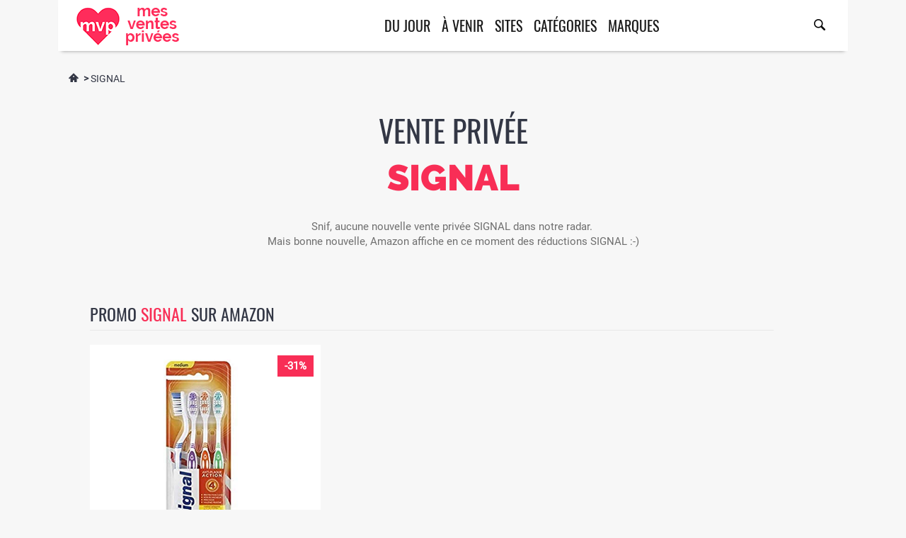

--- FILE ---
content_type: text/html; charset=utf-8
request_url: https://www.mes-ventes-privees.com/soldes/SIGNAL
body_size: 3720
content:
<!DOCTYPE html><html lang="fr-FR" prefix="og: http://ogp.me/ns#"><head>
<base href="https://www.mes-ventes-privees.com/" />
<meta http-equiv="X-UA-Compatible" content="IE=edge" /><meta name="robots" content="follow, index, all" /><meta charset="utf-8"><meta name="viewport" content="width=device-width, minimum-scale=1, maximum-scale=5" /><meta name="theme-color" content="#1e1e1e" /><meta name="mobile-web-app-capable" content="yes" /><title>Vente privée SIGNAL ❤ promo et soldes SIGNAL pas cher</title><meta name="description" content="VENTE PRIVEE SIGNAL jusqu'à -70% ❤ destockage fin de série, vente flash et soldes SIGNAL toute l'année pour acheter moins cher et se faire plaisir" /><link rel="canonical" href="https://www.mes-ventes-privees.com/soldes/SIGNAL" /><link rel="start" title="Ventes privées du jour" href="https://www.mes-ventes-privees.com/" /><link rel="prev" title="Voyages - Vacances" href="https://www.mes-ventes-privees.com/voyages-vacances-pas-cher" /><link rel="next" title="Marques en ventes privées" href="https://www.mes-ventes-privees.com/toutes-les-marques-en-ventes-privees" /><link rel="dns-prefetch" href="//media.mes-ventes-privees.com" /><link rel="preload" href="/assets/fonts/Raleway.400.woff2" as="font" type="font/woff2" crossorigin><link rel="preload" href="/assets/fonts/Raleway.900.woff2" as="font" type="font/woff2" crossorigin><link rel="preload" href="/assets/fonts/Roboto.400.woff2" as="font" type="font/woff2" crossorigin><link rel="preload" href="/assets/fonts/Oswald.400.woff2" as="font" type="font/woff2" crossorigin><link rel="preload" href="/assets/fonts/icomoon-reg.ttf?ovvbpy" as="font" type="font/ttf" crossorigin><link href="assets/css/style-all-in-one.min.css?210701" rel="stylesheet" as="style" /><link deffer rel="icon" type="image/png" href="//media.mes-ventes-privees.com/site/favicon-192.png" sizes="192x192" /><link deffer rel="apple-touch-icon" href="//media.mes-ventes-privees.com/site/favicon-192.png" sizes="192x192" /><link deffer rel="icon" type="image/png" href="//media.mes-ventes-privees.com/site/favicon-32.png" sizes="32x32" /><link deffer rel="manifest" href="/manifest.json?v2" crossOrigin="use-credentials" /></head><body class="fullwidth" itemscope itemtype="http://schema.org/ItemPage"><div id="wrapper" ><header class="wrap page-header variant-2 boxed sticky smart animated st-visible slideInDown"><div class="navbar"><div class="container"><div class="menu-toggle"><a href="#" class="mobilemenu-toggle"><i class="icon icon-menu"></i></a></div><div class="header-link header-search header-search"><div class="exp-search"><form id="search" method="get" action="./recherche"><input class="exp-search-input " name="search" placeholder="marque, catégorie, site..." type="text" value=""><input class="exp-search-submit" type="submit" value="" name="Rechercher"><span class="exp-icon-search"><i class="icon icon-magnify"></i></span><span class="exp-search-close"><i class="icon icon-close"></i></span></form></div></div><div class="header-logo"><a href="./" title="MVP aime les ventes privées"><img src="//media.mes-ventes-privees.com/site/logo-mvp-170x72.gif" alt="mes ventes privées" width="170" height="72"/></a></div><div id="mobile-menu" class="d499e7ea1424aa0b28d648969e825207"></div><div id="mega-menu" class="aee2fe9109e22b75ae20556d7916dc13"></div></div></div></header><div class="page-wrapper"><main class="page-main"><div class="block"><div class="container marque"><ul class="breadcrumbs" itemprop="breadcrumb" itemscope itemtype="https://schema.org/BreadcrumbList">
  <li itemprop="itemListElement" itemscope itemtype="http://schema.org/ListItem">
    <a itemprop="item"  href="./" title="Accueil"><i class="icon icon-home"></i></a>
    <meta itemprop="name" content="Mes ventes privées"/>
    <meta itemprop="position" content="1" />
  </li>
                    <li itemprop="itemListElement" itemscope itemtype="http://schema.org/ListItem">
        &nbsp;> <a itemprop="item" title="Ventes privées SIGNAL" href="soldes/SIGNAL">SIGNAL</a>
        <meta itemprop="name" content="SIGNAL"/>
        <meta itemprop="position" content="2"/>
      </li>      
          
</ul>
</div></div><div class="block"><div class="container">   <section id="signal" itemscope itemtype="https://schema.org/Corporation"><link itemprop="additionalType" href="https://schema.org/Brand" /><h1 class="text-center size-lg no-padding">Vente privée <span itemprop="name" class="logo-font custom-color">SIGNAL</span></h1><div class="text-center" id="intro">Snif, aucune nouvelle vente privée SIGNAL dans notre radar.&nbsp;<br/>Mais bonne nouvelle, Amazon affiche en ce moment des réductions SIGNAL&nbsp;:-)</div><meta itemprop="logo" content="" /><meta itemprop="url" content="https://www.mes-ventes-privees.com/soldes/SIGNAL" /><meta itemprop="slogan" content="Ventes privées, ventes flash et soldes SIGNAL toute l'année !" /><div id="amz"><a name="amazon"></a><div class="container"><div class="col-md-12"><div class="title"><h2>PROMO <span class="custom-color">SIGNAL</span> sur Amazon</h2><div class="toggle-arrow"></div><div class="carousel-arrows"></div></div><div class="collapsed-content"><div class="amazon-carousel products-grid product-variant-5"><div class="product-item previews-3 large"><div class="product-item-inside"><div class="product-item-info"><div class="product-item-photo"><div class="product-item-label label-sale"><span>-31%</span></div><div class="product-item-gallery-main"><a href="https://www.amazon.fr/dp/B082VVDHBJ?tag=mesventespriv-21&linkCode=osi&th=1&psc=1" target="_blank" rel="nofollow noopener" title="Signal Brosse à Dents 4 Actions Medium Pack de 4"><img loading="lazy" width="500" alt=" SIGNAL" src="https://m.media-amazon.com/images/I/41kscUOXWrL._SL500_.jpg" /></a></div></div><div class="product-item-details"><div class="product-item-name">SIGNAL BROSSE DENTS ACTIONS MEDIUM PACK</div><div class="product-item-description">Signal Brosse à Dents 4 Actions Medium Pack de 4</div><div class="price-box"><span class="price-container"><span class="price-wrapper"><span class="old-price">2.89 €</span><span class="special-price">1.99 €</span></span></span></div></div></div></div></div></div></div></div></div></div><a href="//www.mes-ventes-privees.com/ext/ventes-flash-amazon" class="banner-wrap" target="_blank" rel="nofollow">
  <div class="banner style-7 autosize-text image-hover-scale" data-fontratio="8.5" style="max-width: 1024px; margin: 0px auto 30px;">
    <img loading="lazy" src="//media.mes-ventes-privees.com/site/bandeaux/amazon-black-week.jpg" alt="VENTES FLASH AMAZON" width="1200" height="452" />
    <div class="banner-caption vertc horc" style="margin: 5px auto; width: 100%; left: 0px;">
      <div class="vert-wrapper">
        <div class="vert">
          <div class="text-1" style="margin-top: 1em;text-shadow: 1px 1px #000;">VENTES FLASH AMAZON</div>
          <div class="text-2" style="text-shadow: 1px 1px #000;">grandes marques jusqu'à -70%</div>
          <div class="banner-btn text-hoverslide" data-hcolor="#f82e56">
            <span>
              <span class="text" style="">J'EN PROFITE !</span>
              <span class="hoverbg"></span>
            </span>
          </div>
        </div>
      </div>
    </div>
  </div>
</a>
<div class="section-line-divider"></div><div id="vp-off"><div class="text-center bottom-space"><h2 class="size-lg no-padding">Anciennes ventes privées <span class="logo-font custom-color">SIGNAL</span></h2> </div><article class="vp"><div class="am"><span>SIGNAL</span></div><figure><img alt="SIGNAL à super prix chez SPORTPURSUIT" data-qazy="false" src="//media.mes-ventes-privees.com/images/SPORTPURSUIT/1/2/121CE1838FD52AB4999F35A0D0724799.jpg" width="350" height="220" /><p>-70%</p></figure><div class="ad"><div class="as"><a title="SPORTPURSUIT" href="https://www.mes-ventes-privees.com/site-sportpursuit-com">SPORTPURSUIT</a></div><div class="da">vente terminée</div></div></article><article class="vp"><div class="am"><a href="soldes/DOVE">DOVE</a><span>SKIP</span><a href="soldes/SIGNAL">SIGNAL</a><a href="soldes/AXE">AXE</a></div><figure><img alt="DOVE à prix discount sur SHOWROOMPRIVÉ" data-qazy="false" src="//media.mes-ventes-privees.com/images/SHOWROOMP/B/2/B2F38C0C7EAFC18139AD76CB07AF3785.jpg" width="350" height="220" /><p>-42%</p></figure><div class="ad"><div class="as"><a title="SHOWROOMPRIVÉ" href="https://www.mes-ventes-privees.com/site-showroomprive-com">SHOWROOMPRIVÉ</a></div><div class="da">vente terminée</div></div></article><article class="vp"><div class="am"><a href="soldes/DOVE">DOVE</a><span>SKIP</span><a href="soldes/SIGNAL">SIGNAL</a><a href="soldes/AXE">AXE</a></div><figure><img alt="DOVE en soldes sur SHOWROOMPRIVÉ" data-qazy="false" src="//media.mes-ventes-privees.com/images/SHOWROOMP/A/6/A68A8362B8CEC79CD6E7FA3335E67F4F.jpg" width="350" height="220" /><p>-41%</p></figure><div class="ad"><div class="as"><a title="SHOWROOMPRIVÉ" href="https://www.mes-ventes-privees.com/site-showroomprive-com">SHOWROOMPRIVÉ</a></div><div class="da">vente terminée</div></div></article><article class="vp"><div class="am"><a href="soldes/DOVE">DOVE</a><span>SKIP</span><a href="soldes/SIGNAL">SIGNAL</a><a href="soldes/AXE">AXE</a></div><figure><img alt="DOVE en soldes sur SHOWROOMPRIVÉ" data-qazy="false" src="//media.mes-ventes-privees.com/images/SHOWROOMP/C/B/CB821EB9FBFB03059A5E5295EAD774DC.jpg" width="350" height="220" /><p>-41%</p></figure><div class="ad"><div class="as"><a title="SHOWROOMPRIVÉ" href="https://www.mes-ventes-privees.com/site-showroomprive-com">SHOWROOMPRIVÉ</a></div><div class="da">vente terminée</div></div></article><article class="vp"><div class="am"><a href="soldes/DOVE">DOVE</a><span>SKIP</span><a href="soldes/SIGNAL">SIGNAL</a><a href="soldes/AXE">AXE</a></div><figure><img alt="DOVE à super prix sur SHOWROOMPRIVÉ" data-qazy="false" src="//media.mes-ventes-privees.com/images/SHOWROOMP/6/6/6614F76A3A1556A760EFE78B0245BDE0.jpg" width="350" height="220" /><p>-41%</p></figure><div class="ad"><div class="as"><a title="SHOWROOMPRIVÉ" href="https://www.mes-ventes-privees.com/site-showroomprive-com">SHOWROOMPRIVÉ</a></div><div class="da">vente terminée</div></div></article><article class="pub"><script async src="//pagead2.googlesyndication.com/pagead/js/adsbygoogle.js"></script><ins class="adsbygoogle" style="display:block" data-ad-client="ca-pub-1814287746149362" data-ad-slot="6871712061" data-ad-format="auto" data-full-width-responsive="true"></ins><script>(adsbygoogle = window.adsbygoogle || []).push({});</script></article></div></section>
</div></div></main><div id="modal-iframe"></div><nav id="cd-vertical-nav"></nav><footer class="page-footer fullboxed"><div class="footer-bot"><div class="container"><div class="row"><div class="col-md-8 col-lg-8"><div class="image-banner text-center "><a rel="nofollow" href="//amzn.to/444NrKu" target="_blank" title="Amazon Outlet"><img loading="lazy" width="1000" height="150" src="//media.mes-ventes-privees.com/site/bandeaux/amazon-outlet.jpg" alt="Amazon Outlet" class="img-responsive hidden-xs"></a><a rel="nofollow" href="//amzn.to/444NrKu" target="_blank" title="Amazon Outlet"><img loading="lazy" width="647" height="589" src="//media.mes-ventes-privees.com/site/bandeaux/amazon-outlet-c.jpg" alt="Amazon Outlet" class="center-block img-responsive visible-xs"></a></div></div><div class="col-md-4 col-lg-4"><div class="bottom-space"><div class="footer-copyright text-center"><div><br/><br/>© 2008-2026 Mes Ventes Privées<br/><br/> <a href="https://www.mes-ventes-privees.com/mentions-legales">Mentions légales</a></div></div></div></div></div></div></div></footer><noscript><iframe src="//www.googletagmanager.com/ns.html?id=GTM-N5JG4QR" height="0" width="0" style="display:none;visibility:hidden"></iframe></noscript><a class="back-to-top back-to-top-mobile" href="#" title="TOP"><i class="icon icon-angle-up"></i> TOP</a></div></div><div class="fixed-btns"><a href="#" title="TOP" class="top-fixed-btn back-to-top"><i class="icon icon-arrow-up"></i></a></div><script src="assets/js/vendor/jquery/jquery.js" defer></script><script src="assets/js/vendor/bootstrap/bootstrap.min.js" defer></script><script src="assets/js/all-in-one.js" defer></script><script src="assets/js/app-small.min.js" defer></script><script src="assets/js/vendor/qazy/qazy.min.js" defer></script><script src="assets/js/custom.js" defer></script><script async src="assets/js/pwacompat.min.js"></script><script async src="//www.googletagmanager.com/gtag/js?id=UA-112719-2"></script>
    <script>(function(w,d,s,l,i){w[l]=w[l]||[];w[l].push({'gtm.start':
    new Date().getTime(),event:'gtm.js'});var f=d.getElementsByTagName(s)[0],
    j=d.createElement(s),dl=l!='dataLayer'?'&l='+l:'';j.async=true;j.src=
    '//www.googletagmanager.com/gtm.js?id='+i+dl;f.parentNode.insertBefore(j,f);
    })(window,document,'script','dataLayer','GTM-N5JG4QR');</script>
    <script>window.dataLayer = window.dataLayer || [];function gtag(){dataLayer.push(arguments);}gtag('js', new Date());gtag('config', 'UA-112719-2');</script>
    
    <script type="text/javascript">var _Hasync= _Hasync|| [];_Hasync.push(['Histats.start', '1,1493782,4,0,0,0,00010000']);_Hasync.push(['Histats.fasi', '1']);_Hasync.push(['Histats.track_hits', '']);(function() {var hs = document.createElement('script'); hs.type = 'text/javascript'; hs.async = true;hs.src = ('//s10.histats.com/js15_as.js');(document.getElementsByTagName('head')[0] || document.getElementsByTagName('body')[0]).appendChild(hs);})();</script><noscript><a href="/" target="_blank"><img alt="" src="//sstatic1.histats.com/0.gif?1493782&101" border="0"></a></noscript>    
    </body>
</html>

--- FILE ---
content_type: text/html; charset=utf-8
request_url: https://www.google.com/recaptcha/api2/aframe
body_size: 266
content:
<!DOCTYPE HTML><html><head><meta http-equiv="content-type" content="text/html; charset=UTF-8"></head><body><script nonce="TEWe6YS8r5mpjd9IZlybqg">/** Anti-fraud and anti-abuse applications only. See google.com/recaptcha */ try{var clients={'sodar':'https://pagead2.googlesyndication.com/pagead/sodar?'};window.addEventListener("message",function(a){try{if(a.source===window.parent){var b=JSON.parse(a.data);var c=clients[b['id']];if(c){var d=document.createElement('img');d.src=c+b['params']+'&rc='+(localStorage.getItem("rc::a")?sessionStorage.getItem("rc::b"):"");window.document.body.appendChild(d);sessionStorage.setItem("rc::e",parseInt(sessionStorage.getItem("rc::e")||0)+1);localStorage.setItem("rc::h",'1769966945038');}}}catch(b){}});window.parent.postMessage("_grecaptcha_ready", "*");}catch(b){}</script></body></html>

--- FILE ---
content_type: text/javascript
request_url: https://www.mes-ventes-privees.com/assets/js/vendor/qazy/qazy.min.js
body_size: 20840
content:
var qazy={};qazy.qazy_image="[data-uri]";qazy.view_elements=[];qazy.reveal=function(){for(var count=0;count<qazy.view_elements.length;count++)
{var offsetParentTop=0;var temp=qazy.view_elements[count];do{if(!isNaN(temp.offsetTop))
{offsetParentTop+=temp.offsetTop}}while(temp=temp.offsetParent)
var pageYOffset=window.pageYOffset;var viewportHeight=window.innerHeight;var offsetParentLeft=0;var temp=qazy.view_elements[count];do{if(!isNaN(temp.offsetLeft))
{offsetParentLeft+=temp.offsetLeft}}while(temp=temp.offsetParent);var pageXOffset=window.pageXOffset;var viewportWidth=window.innerWidth;if(offsetParentTop>pageYOffset-300&&offsetParentTop<pageYOffset+viewportHeight+300&&offsetParentLeft>pageXOffset&&offsetParentLeft<pageXOffset+viewportWidth)
{qazy.view_elements[count].src=qazy.view_elements[count].getAttribute("data-qazy-src");qazy.view_elements.splice(count,1);count--}
else{}}};window.addEventListener("resize",qazy.reveal,!1);window.addEventListener("scroll",qazy.reveal,!1);qazy.qazy_list_maker=function(){var elements=document.querySelectorAll("img[data-qazy][data-qazy='true']");for(var count=0;count<elements.length;count++)
{qazy.view_elements.push(elements[count]);elements[count].setAttribute("data-qazy","false");var source_url=elements[count].src;elements[count].setAttribute("data-qazy-src",source_url);elements[count].src=elements[count].getAttribute("data-qazy-placeholder")||qazy.qazy_image}};qazy.intervalObject=setInterval(function(){qazy.qazy_list_maker()},50);window.addEventListener("load",function(){clearInterval(qazy.intervalObject);qazy.qazy_list_maker();qazy.reveal()},!1)